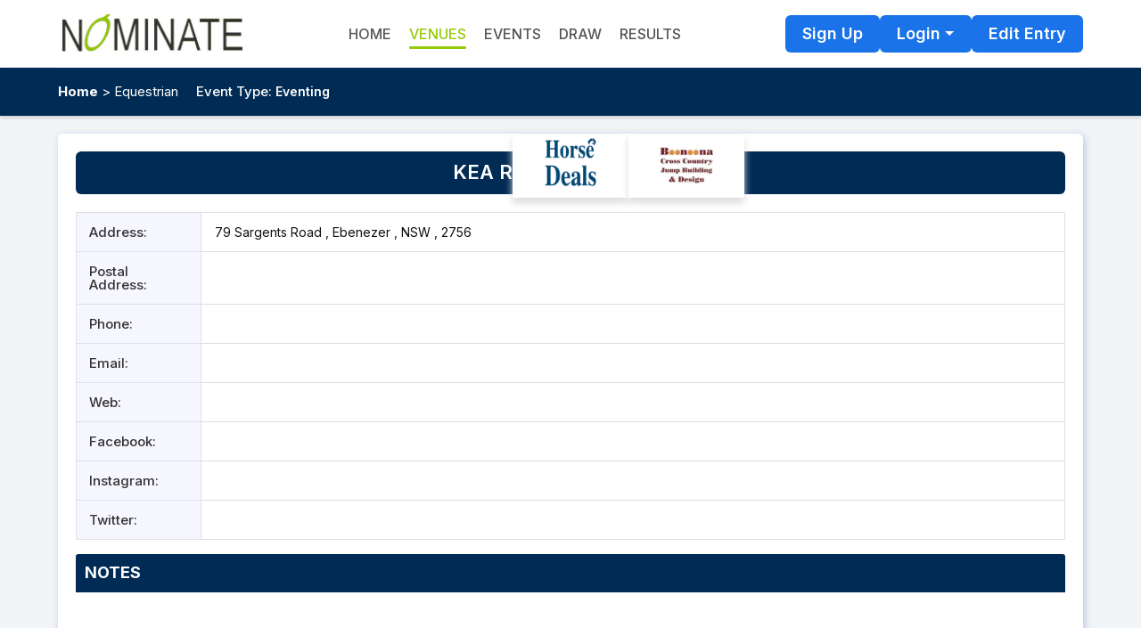

--- FILE ---
content_type: text/html; charset=utf-8
request_url: https://nominate.com.au/EquestDN/venue.aspx?v=C28EBFAEB34645B78960D7D08694DC1E
body_size: 6324
content:

<!DOCTYPE html>
<html xmlns="http://www.w3.org/1999/xhtml">
<head><title>
	Equest | Venue Details
</title><meta charset="utf-8" /><meta http-equiv="X-UA-Compatible" content="IE=Edge,chrome=1" /><meta name="viewport" content="width=device-width, initial-scale=1.0, maximum-scale=1.0, user-scalable=0" /><meta property="og:image" content="https://www.nominate.com.au/equestdn/images/fb_Logo1_Nominate.jpg" /><link rel="shortcut icon" href="favicon.ico" type="image/x-icon" /><link rel="icon" href="favicon.ico" type="image/ico" /><link href="css/bootstrapNew.min.css?v3.5" rel="stylesheet" /><link href="css/TopMasterNewUI.css?v4.6" rel="stylesheet" type="text/css" /><link href="https://fonts.googleapis.com/icon?family=Material+Icons" rel="stylesheet" />
    <script src="js/booking/jquery.min.js"></script>
    <script src="js/booking/jquery-ui.min.js"></script>
    <script src="js/popper.min.js"></script>
    <script src="js/booking/bootstrap.min.js"></script>
    <link href="js/jquery-ui.css" rel="stylesheet" />
    <script type="text/javascript" src="script/TopMaster.js"></script>
    <script src="js/IsDateValidate.js"></script>
    
    <style type="text/css">
        .shows-details th h5, .shows-details td h5 {
            font-size: 14px !important;
    </style>
</head>

<body>
    <form name="aspnetForm" method="post" action="./venue.aspx?v=C28EBFAEB34645B78960D7D08694DC1E" id="aspnetForm">
<div>
<input type="hidden" name="ctl00_ScriptManager1_HiddenField" id="ctl00_ScriptManager1_HiddenField" value="" />
<input type="hidden" name="__EVENTTARGET" id="__EVENTTARGET" value="" />
<input type="hidden" name="__EVENTARGUMENT" id="__EVENTARGUMENT" value="" />
<input type="hidden" name="__VIEWSTATE" id="__VIEWSTATE" value="/[base64]" />
</div>

<script type="text/javascript">
//<![CDATA[
var theForm = document.forms['aspnetForm'];
if (!theForm) {
    theForm = document.aspnetForm;
}
function __doPostBack(eventTarget, eventArgument) {
    if (!theForm.onsubmit || (theForm.onsubmit() != false)) {
        theForm.__EVENTTARGET.value = eventTarget;
        theForm.__EVENTARGUMENT.value = eventArgument;
        theForm.submit();
    }
}
//]]>
</script>


<script src="/EquestDN/WebResource.axd?d=3_tH65J8ZHOulCKlBtvmxorsbKom73cFpUmedNj8hjpIQUAqsw8OQ7ujsBQB1vY1gQC0Zrhv8sxdtwt4o3ORMd-OgkVmDgXICA5U1Zqj8N81&amp;t=638901896248157332" type="text/javascript"></script>


<script src="/EquestDN/ScriptResource.axd?d=uXscAIfnqLNHi6QzdQnLOHlYI7-ZFOD4tmPfytjWH5WF7tYSfv7hYHq-G81A-m0b9LXzgBV6PYSVhJ3vDGrwX7Rtc-cLSxD2DRieQQ8yls4kaVltCUDq-a-FZ-OPW-n40&amp;t=23c9c237" type="text/javascript"></script>
<script src="/EquestDN/ScriptResource.axd?d=acFGNk7J26p8EWtnoegO9IhPgs6dWcIgQXwX9QfxyoajiGV_fjpD8FaXR-ynjeEXwnck1qV1W0fA1r7kDsyDUv10XlpvhpIy_p3wg1-HIQ72svUtjFqwSCvaRk5TnMwgH2JsECMAfFdMEYvA9FXkUw2&amp;t=23c9c237" type="text/javascript"></script>
<div>

	<input type="hidden" name="__VIEWSTATEGENERATOR" id="__VIEWSTATEGENERATOR" value="A77A92E5" />
	<input type="hidden" name="__EVENTVALIDATION" id="__EVENTVALIDATION" value="/wEdAAR/l4HYuwXK/N75XA7RiijncVzZxfKPK3/z/O0puz34lyIj3cbrKhbQoguBHiGA/XUpflRpwrRB8oOrLSy++OUV1u/CGUm7ZCzxxCldV0BAqWkD46JuTKom1kvgOtlYG0c=" />
</div>
    
    <script type="text/javascript">
//<![CDATA[
Sys.WebForms.PageRequestManager._initialize('ctl00$ScriptManager1', 'aspnetForm', [], [], [], 90000, 'ctl00');
//]]>
</script>

        <div class="outer-wrapper">
            <section class="outer-header">
                <div class="wrapper">
                    <header>
                        <div class="logo">
                            <a href="../Default.aspx" id="ctl00_ancorhome1">
                                <img src="images/Header_Logo1.jpg" alt="Nominate logo" width="210" />
                                </a>
                        </div>
                        <div class="headnav">
                            <span class="leftnavtrigger"><span class="bar1"></span>
                            <span class="bar2"></span>
                            <span class="bar3"></span></span>
                            <ul>
                                <li id="ctl00_liIndex"><a href="../Default.aspx" id="ctl00_ancorhome2" onclick="return ShowWarningPopup(this);">HOME</a></li>
                                <li id="ctl00_liAbout" class="d-none"><a href="About.aspx" onclick="return ShowWarningPopup(this);">About</a></li>
                                <li id="ctl00_liContact" class="d-none"><a href="Contact.aspx" onclick="return ShowWarningPopup(this);">Contact</a></li>
                                <li id="ctl00_liVenues" class="active"><a href="Venues.aspx" onclick="return ShowWarningPopup(this);">Venues</a></li>
                                <li id="ctl00_liNominate"><a href="Nominate.aspx" onclick="return ShowWarningPopup(this);">Events</a></li>
                                <li id="ctl00_liDraw"><a href="Draw.aspx" onclick="return ShowWarningPopup(this);">Draw</a></li>
                                <li id="ctl00_liResults"><a href="Results.aspx" onclick="return ShowWarningPopup(this);">Results</a></li>
                                <li id="ctl00_liEdit" class="dsknone"><a href="Editlogin.aspx">Edit Entry</a></li>                                
                                <li id="ctl00_LiRiderLogin" class="dsknone"><a href="Rider/riderlogin.aspx" class="dropdown-item">Rider Login</a></li>
                                <li id="ctl00_LiEventOrganiserLogin" class="dsknone"><a href="admin/Default.aspx" class="dropdown-item">Event Organiser Login</a></li>
                                <li id="ctl00_liSignUP" class="dsknone"><a href="Rider/register.aspx" class="nav-link" onclick="return ShowWarningPopup(this);">Sign Up</a></li>
                            </ul>
                        </div>
                        <div id="ctl00_aLogin" class="right-head">
                            <div class="loginsign equestDn">
                                <div class="signup"><a href="Rider/register.aspx" onclick="return ShowWarningPopup(this);">Sign Up</a></div>
                                <div class="signin">
                                    <a class="signinbutton" href="javascript:;" onclick="return ShowWarningPopup(this);">Login</a>
                                    <div class="loginDropdown">
                                        <ul>
                                            <li><a href="Rider/riderlogin.aspx" onclick="return ShowWarningPopup(this);">Rider</a></li>
                                            <li id="ctl00_liAdmin"><a href="admin/Default.aspx" onclick="return ShowWarningPopup(this);">Event Organiser</a></li>
                                            <li id="ctl00_liGuestUser"><a href="EditLogin.aspx" style="display: none">Guest User</a></li>
                                        </ul>
                                    </div>
                                </div>
                                <div id="ctl00_divEdit" class="signup"><a href="Editlogin.aspx">Edit Entry</a></div>
                            </div>
                        </div>
                        
                    </header>
                </div>
            </section>
            <div class="outer-nav clearfix">
                <section class="breadcrum-outer clearfix">
                    <div class="wrapper">
                        <div class="bread-left">
                            <a href="../Default.aspx" id="ctl00_ancorhome3">Home</a> &gt;
                                Equestrian
                        </div>
                        <div id="ctl00_wrapperDiv" class="bread-right eventtype">
                            
                            
                            
                            
                            <div id="ctl00_divInterest" class="dropdwmIntrest">
                                <span id="ctl00_selectspan">Event Type:</span>
                                
                                <b>Eventing</b>
                            </div>
                        </div>
                    </div>
                </section>
            </div>
            <div class="wrapper">
                <section id="ctl00_bodysection" class="body-container">
                    <div class="inner-page clearfix">
                        <section id="ctl00_tdHorseDeals" class="horse-left" style="display:flex;">
                            
                            

                            
                            
                            
                            
                            
                            
                            
                            <div id="ctl00_lfAdImage">
                                <a href="http://www.horsedeals.com.au/" target="_blank">
                                    <img src="images/left-logo.png" /></a>
                            </div>
                            <div>
                                <a href="https://www.facebook.com/crosscountryjumps/" target="_blank">
                                    <img src="images/left-logo2.jpg" />
                                </a>
                            </div>
                            
                            

                            
                            
                            

                            
                            
                            
                        </section>
                        <div id="ctl00_RightSection" class="venue-body">
                            

    <div class="entry-stage">
        <h2>KEA Rider Training Centre</h2>
    </div>
    <div class="clearfix"></div>
    <table class="tableGrid_layout shows-details mb-3">
        <tr>
            <th width="140">Address:
            </th>
            <td>
                <h5 class="card-title mb-0">&nbsp;79 Sargents Road , Ebenezer , NSW , 2756</h5>

            </td>
        </tr>
        <tr>
            <th>Postal Address:
            </th>
            <td>
                <h5 class="card-title mb-0">&nbsp;</h5>

            </td>
        </tr>
        <tr>
            <th>Phone:
            </th>
            <td>
                <h5 class="card-title mb-0">&nbsp;</h5>
            </td>
        </tr>
        <tr>
            <th>Email:
            </th>
            <td>
                <h5 class="card-title mb-0">&nbsp;<a href="/cdn-cgi/l/email-protection#a9">
                    
                </a></h5>
            </td>
        </tr>
        <tr>
            <th>Web:
            </th>
            <td>
                <h5 class="card-title mb-0"><a target="_blank" href="https://">
                     </a></h5>
            </td>
        </tr>
        <tr>
            <th>Facebook:
            </th>
            <td>
                <h5 class="card-title mb-0"><a target="_blank" href="https://">
                     </a></h5>
            </td>
        </tr>
        <tr>
            <th>Instagram:
            </th>
            <td>
                <h5 class="card-title mb-0"><a target="_blank" href="https://">
                     </a></h5>
            </td>
        </tr>
        <tr>
            <th>Twitter:
            </th>
            <td>
                <h5 class="card-title mb-0"><a target="_blank" href="https://">
                     </a></h5>
            </td>
        </tr>
        
    </table>
    <div class="card">
        <div class="card-header">
            Notes
        </div>
        <div class="card-body">
            
									&nbsp; 
									
  								  	&nbsp;
								  
								  &nbsp;
								  
        </div>
    </div>


                        </div>
                    </div>
                </section>
            </div>
            <footer>
                <section class="outer-topfooter">
                    <div class="wrapper">
                        <div class="clearfix">
                            <div class="topfooter-row">
                                <h3>Follow Us</h3>
                                <ul class="social">
                                    <li><a href="https://www.facebook.com/Nominatecomau-132102226903018/" target="_blank" title="Facebook"><i class="fa fa-facebook-square"></i></a></li>
                                    <li><a href="https://www.instagram.com/nominate_australia/" target="_blank" title="Instagram"><i class="fa fa-instagram"></i></a></li>
                                    <li><a href="https://www.linkedin.com/company/nominate-australia/about/?viewAsMember=true" target="_blank" title="Linkedin"><i class="fa fa-linkedin-square"></i></a></li>
                                    <li><a href="https://twitter.com/nominatelr" target="_blank" title="Twitter"><i class="fa fa-twitter-square"></i></a></li>
                                </ul>
                            </div>

                            <div class="topfooter-row mid">
                                
                                <h3>Nominate PTY Ltd</h3>
                                
                                <ul class="contact-detail">
                                    <li><i class="fa fa-phone"></i>Phone: +61 7 3118 9555</li>
                                    <li><i class="fa fa-building"></i>Office Hours: 9am - 5pm Monday - Friday</li>

                                    
                                    <li><i class="fa fa-envelope"></i>E-Mail: <a href="/cdn-cgi/l/email-protection#e18f8e8c888f809584a18f8e8c888f809584cf828e8ccf8094"><span class="__cf_email__" data-cfemail="dbb5b4b6b2b5baafbe9bb5b4b6b2b5baafbef5b8b4b6f5baae">[email&#160;protected]</span></a></li>
                                    
                                </ul>
                            </div>

                            <div class="topfooter-row">
                                <h3>Subscribe to our newsletter</h3>
                                <div class="subscribe flex-wrap">
                                    <input name="ctl00$txtGo" type="text" maxlength="100" id="txtGo" class="w-75" placeholder="your@email.com" />
                                    <a onclick="return validate();" id="btnGo" href="javascript:__doPostBack(&#39;ctl00$btnGo&#39;,&#39;&#39;)">Go</a>                                    
                                </div>
                                
                            </div>
                        </div>
                    </div>

                </section>
                <section class="outerfooter-boot clearfix">
                    <div class="wrapper">
                        <p>
                            COPYRIGHT &copy; 2026
                            NOMINATE PTY LTD.<br />
                            ALL RIGHTS RESERVED.
                        </p>

                        <div class="footer-lnk">
                            <a href="Privacy.aspx">PRIVACY POLICY</a>  | <a href="About.aspx">ABOUT</a> | <a href="Contact.aspx">CONTACT</a>
                        </div>
                    </div>
                </section>
            </footer>
        </div>
           <input type="hidden" name="ctl00$hfPageURL" id="hfPageURL" />
    

<script data-cfasync="false" src="/cdn-cgi/scripts/5c5dd728/cloudflare-static/email-decode.min.js"></script><script type="text/javascript">
//<![CDATA[
(function() {var fn = function() {$get("ctl00_ScriptManager1_HiddenField").value = '';Sys.Application.remove_init(fn);};Sys.Application.add_init(fn);})();//]]>
</script>
</form>
    <a href="#0" class="cd-top">Top</a>
    <script type="text/javascript">
        function ShowWarningPopup(url) {
            var xmlhttp;
            if (window.XMLHttpRequest) {// code for IE7+, Firefox, Chrome, Opera, Safari
                xmlhttp = new XMLHttpRequest();
            }
            else {// code for IE6, IE5
                xmlhttp = new ActiveXObject("Microsoft.XMLHTTP");
            }
            document.getElementById("hfPageURL").value = url;
             var url = "ajax/validatedetails.aspx?type=showpopup";
             xmlhttp.open("Get", url, false);
             xmlhttp.send(null);
             var responseText = xmlhttp.responseText;
             if (responseText == "ShowPopup") {
                 $('#divWarningPopup').fadeIn('slow');
                 $('#dialog-overlay').fadeIn();
                 return false;
             }
             return true;
         }
        $(document).ready(function () {
            $('.signinbutton').on('click', function (e) {
                $('.loginDropdown').toggle();
                e.preventDefault();
                e.stopPropagation();
            });
            $('html,body').on('click', function () {
                $('.loginDropdown').hide();
            });
            $('.leftnavtrigger').on('click', function (e) {
                $(this).toggleClass('change');
                $('.headnav > ul').toggleClass('open');
                $('.headnav').toggleClass('navoverlay');
                e.preventDefault();
                e.stopPropagation();
            });
            $('html,body').on('click', function () {
                $('.leftnavtrigger').removeClass('change');
                $('.headnav > ul').removeClass("open");
                $('.headnav').removeClass('navoverlay');
            });
            var offset = 180,
                offset_opacity = 1500,
                scroll_top_duration = 700,
                $back_to_top = $('.cd-top');
            $(window).scroll(function () {
                ($(this).scrollTop() > offset) ? $back_to_top.addClass('cd-is-visible') : $back_to_top.removeClass('cd-is-visible cd-fade-out');
                if ($(this).scrollTop() > offset_opacity) {
                    $back_to_top.addClass('cd-fade-out');
                }
            });
            $back_to_top.on('click', function (event) {
                event.preventDefault();
                $('body,html').animate({
                    scrollTop: 0,
                }, scroll_top_duration
                );
            });
        });
        /* Reponsive tabing create*/
        $(document).ready(function () {
            var winwidth = $(window).width();
            if (winwidth <= 767) {
                $(".app-heading").click(function () {
                    //slide up all the link lists
                    $(".accordian").slideUp();
                    //slide down the link list below the h3 clicked - only if its closed
                    if (!$(this).next().is(":visible")) {
                        $(this).next().slideDown();
                    }
                })
            }
        })

        function ddlInterest_onchange() {
            // alert($('#ctl00_ddlInterest').val());
            var dc = window.location.href;
            var tp, re;
            re = /aspx/;
            tp = dc.search(re);
            // alert(tp);
            if (tp > 1)
                var urlstring = dc.substr(window.location.href, tp + 4);
            else
                var urlstring = dc + "default.aspx";
            window.location = (urlstring + "?eventlist=" + $('#ctl00_ddlInterest').val());
            //window.location = (urlstring + "?eventlist=" + $('#ctl00_ddlInterest').val() + "&s=All");

        }


    </script>
    <script type="text/javascript">
        function validate() {
            var Go = document.getElementById('txtGo').value;
            if (Go == "") {
                // alert("Please enter your emailid");
                $('.subscribe').append("<div class='invalid-feedback'>Please enter your emailid</div>");
                $('.subscribe').children('#txtGo').addClass('is-invalid');
                document.getElementById('txtGo').focus();
                return false;
            }

            var emailPat = /\w+([-+.']\w+)*@\w+([-.]\w+)*\.\w+([-.]\w+)*/
            var EmailmatchArray = Go.match(emailPat);
            if (EmailmatchArray == null) {
                alert("Please enter correct emailid");
                document.getElementById('txtGo').focus();
                return false;
            }
        }
    </script>
    <script type="text/javascript">
        function ShowHide(obj) {

            if ($(obj).closest('tr').hasClass("active")) {
                $(obj).closest('tr').removeClass("active");
                //$(obj).closest('a').toggleClass("icon-eye-close");
                $(obj).find("span.material-icons").text('expand_more');
            }
            else {
                $(obj).closest('tr').addClass("active");
                // $(obj).closest('a').toggleClass("icon-eye-close");
                $(obj).find("span.material-icons").text('expand_less');
            }
        }

    </script>
</body>
</html>
